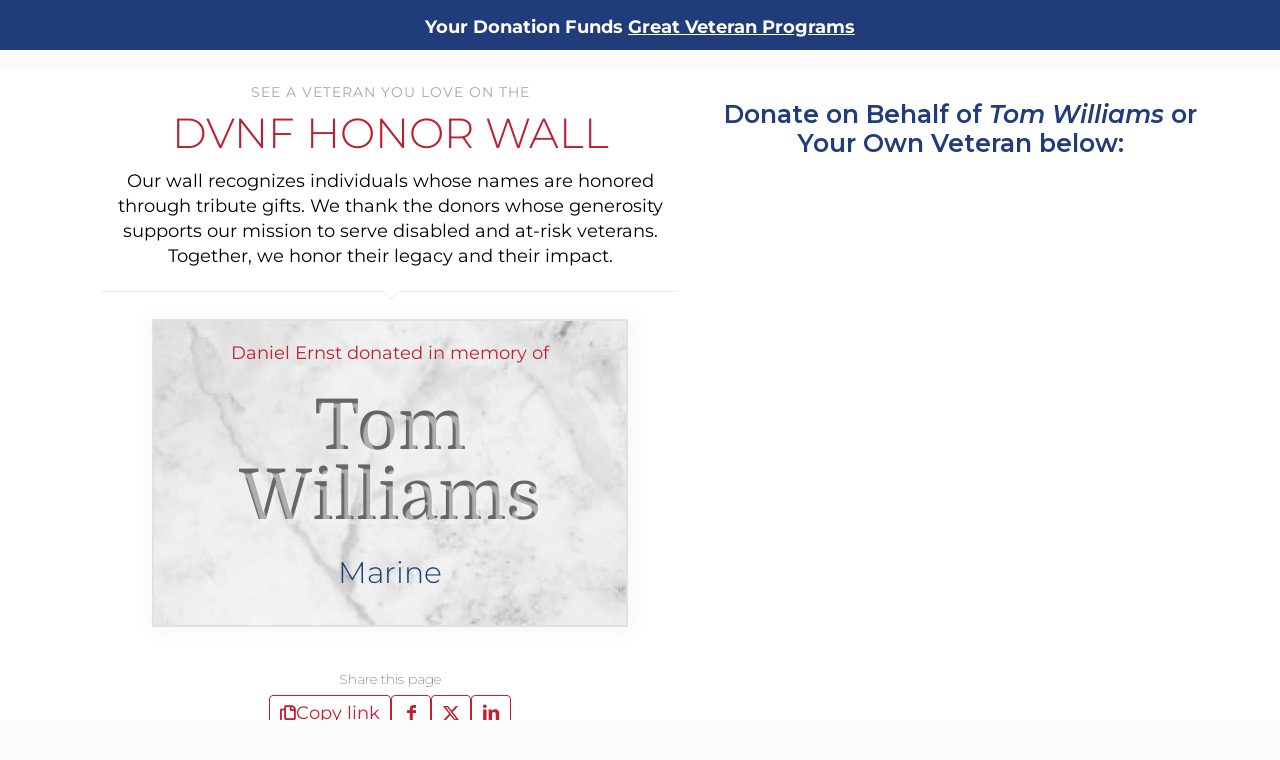

--- FILE ---
content_type: text/css
request_url: https://www.dvnf.org/wp-content/uploads/betheme/css/post-25265.css
body_size: -425
content:
.mcb-section .mcb-wrap .mcb-item-pdqcroj8{text-align:center;}.mcb-section .mcb-wrap .mcb-item-pdqcroj8 .button{padding-top:5px;padding-right:15px;padding-bottom:5px;padding-left:15px;color:#ffffff;background-color:#BB2030;}

--- FILE ---
content_type: text/css
request_url: https://www.dvnf.org/wp-content/uploads/betheme/css/post-25266.css
body_size: -198
content:
.mcb-section .mcb-wrap .mcb-item-yu9cgs39 .column_attr{text-align:center;color:#CCCCCC;}.mcb-section .mcb-wrap-59bc6b241{align-self:center;}.mcb-section .mcb-wrap-59bc6b241 > .mcb-wrap-inner-59bc6b241{align-content:center;align-items:center;}section.mcb-section-009786491 .mcb-background-overlay{background-image:url(https://www.dvnf.org/wp-content/uploads/2019/04/black-bg-85.jpg);background-repeat:no-repeat;background-size:cover;}

--- FILE ---
content_type: text/javascript
request_url: https://static.fundraiseup.com/embed-data/elements-global/ARBZVSRK.js
body_size: 6950
content:
FUN.elements.addGlobalElementsContent([{"name":"Prayer Popup","type":"lightbox","key":"XDHLEPHF","config":{"show":true,"openWidget":"FUNTSFMCTCC","designation":null,"benefit":null,"allowToModifyDesignation":true,"frequency":null,"defaultAmount":null,"defaultAmountBehavior":"checkout","allowToModifyAmount":true,"showLightboxImage":true,"lightboxImage":{"name":"grayscale-shot-young-soldier-praying-while-holding-bible.jpg","uuid":"4795faf0-8089-4ba4-967a-9b6448c65609","mimeType":"image/jpeg","width":6048,"height":4024,"size":10699293,"alts":[{"lang":"en","text":"A soldier in military uniform holding a closed book close to his face, with eyes closed in reflection or prayer. The image is in black and white, emphasizing a solemn mood."},{"lang":"ar","text":"جندي يرتدي الزي العسكري يمسك بكتاب مغلق بالقرب من وجهه، وعيونه مغلقة في تأمل أو صلاة. الصورة بالأبيض والأسود، مما يزيد من حزنها."},{"lang":"zh","text":"一名穿着军装的士兵将一本闭合的书紧贴脸部，闭上双眼沉思或祷告。黑白图像强调严肃的氛围。"},{"lang":"da","text":"En soldat i militæruniform holder en lukket bog tæt på ansigtet, med lukkede øjne i eftertænksomhed eller bøn. Billedet er i sort-hvid, hvilket fremhæver en alvorlig stemning."},{"lang":"nl","text":"Een soldaat in militaire uniform houdt een gesloten boek dicht bij zijn gezicht, met gesloten ogen in reflectie of gebed. Het beeld is in zwart-wit, wat een plechtige sfeer benadrukt."},{"lang":"fi","text":"Sotilas sotilaspuvussa pitää kiinni suljetusta kirjasta kasvojaan vasten, silmät kiinni mietiskellen tai rukoillen. Kuvassa käytetään mustavalkoista, mikä korostaa vakavaa tunnelmaa."},{"lang":"fr","text":"Un soldat en uniforme militaire tenant un livre fermé près de son visage, les yeux fermés dans la réflexion ou la prière. L'image est en noir et blanc, soulignant une ambiance solennelle."},{"lang":"de","text":"Ein Soldat in Militäruniform hält ein geschlossenes Buch nah an seinem Gesicht, mit geschlossenen Augen in Reflexion oder Gebet. Das Bild ist schwarz-weiß und betont die ernste Stimmung."},{"lang":"hu","text":"Egy katona katonai egyenruhában zárt könyvet tart a füléhez, szemét behunyva, töprengve vagy imádkozva. A kép fekete-fehér, amely hangsúlyozza a komor hangulatot."},{"lang":"it","text":"Un soldato in uniforme militare tiene un libro chiuso vicino al viso, con gli occhi chiusi in riflessione o preghiera. L'immagine è in bianco e nero, enfatizzando un'atmosfera solenne."},{"lang":"ja","text":"軍服を着た兵士が顔の近くに閉じた本を持ち、目を閉じて反省または祈りを捧げています。画像は白黒で、厳粛な雰囲気を強調しています。"},{"lang":"ko","text":"군복을 입은 군인이 닫힌 책을 얼굴 가까이에 들고 눈을 감고 숙고하거나 기도하고 있습니다. 이미지는 흑백으로 solemn한 분위기를 강조합니다."},{"lang":"no","text":"En soldat i militæruniform holder en lukket bok tett mot ansiktet, med lukkede øyne i refleksjon eller bønn. Bildet er i svart-hvitt, noe som fremhever en alvorlig stemning."},{"lang":"pl","text":"Żołnierz w mundurze wojskowym trzyma zamkniętą książkę blisko twarzy, z zamkniętymi oczami zamyślony lub modlący się. Obraz jest czarno-biały, co podkreśla poważny nastrój."},{"lang":"pt","text":"Um soldado em uniforme militar segurando um livro fechado perto do rosto, com os olhos fechados em reflexão ou oração. A imagem é em preto e branco, enfatizando uma atmosfera solene."},{"lang":"ru","text":"Солдат в военной форме держит закрытую книгу близко к лицу, с закрытыми глазами в раздумье или молитве. Изображение в черно-белом цвете подчеркивает серьезное настроение."},{"lang":"es","text":"Un soldado en uniforme militar sosteniendo un libro cerrado cerca de su cara, con los ojos cerrados en reflexión o oración. La imagen es en blanco y negro, enfatizando un ambiente solemne."},{"lang":"sv","text":"En soldat i militäruniform håller en stängd bok nära ansiktet, med stängda ögon i reflektion eller bön. Bilden är i svartvitt och betonar en allvarlig stämning."}],"hash":"f0161c72e3ee9a19"},"lightboxTextColor":"#212830","lightboxBackgroundColor":"#FFFFFF","lightboxBorderColor":"#FFFFFF","lightboxBorderSize":0,"lightboxBorderRadius":4,"lightboxShadow":true,"buttonLabelColor":"#FFFFFF","buttonColor":"#3371E6","buttonBorderSize":0,"buttonBorderRadius":4,"buttonBorderColor":"#FFFFFF","buttonShadow":false,"deviceRestriction":"all","urlAllow":["https://www.dvnf.org/dev-test/"],"urlBlock":[],"customFields":[],"localization":{"defaultLocale":"en-US","fields":[{"lang":"en","lightboxTitle":"Pray & Donate Today","lightboxContent":"For every prayer and donation we pack your prayer on a card that is given directly to a veteran during our health and comfort giveaways.","buttonLabel":"Donate"}],"supportedLanguages":["en"]},"displayStartDate":null,"displayEndDate":null},"data":{"live":{"checkoutTypes":{"checkoutModal":true,"campaignPage":false},"donorPortalUrl":"https://giving.dvnf.org","aiFrequenciesEnabled":false,"hasBenefits":false,"displayStartDate":null,"displayEndDate":null,"defaultGoal":null,"benefit":null},"test":{"checkoutTypes":{"checkoutModal":true,"campaignPage":false},"donorPortalUrl":"https://giving.dvnf.org","aiFrequenciesEnabled":false,"hasBenefits":false,"displayStartDate":null,"displayEndDate":null,"defaultGoal":null,"benefit":null}}},{"name":"Social Proof ROS","type":"socialProof","key":"XSPTAMAY","config":{"show":true,"showEmoji":true,"showLocation":true,"showDonorNameMode":"shortedFullName","showDonationsMode":"all","sourceWidgets":[],"simulateDonations":false,"openWidget":"","accentTextColor":"#3371E6","textColor":"#212830","backgroundColor":"#FFFFFF","panelBorderRadius":6,"panelBorderSize":0,"panelBorderColor":"#FFFFFF","shadow":true,"buttonLabelColor":"#FFFFFF","buttonColor":"#3371E6","buttonBorderColor":"#3371E6","buttonBorderSize":1,"buttonBorderRadius":18,"urlAllow":["https://www.dvnf.org/dev-test/"],"urlBlock":[],"localization":{"defaultLocale":"en-US","fields":[{"lang":"en","buttonLabel":"Donate"}],"supportedLanguages":["en"]}},"data":{"live":{"charges":[{"statusDates":{"pending":"2026-01-18T21:12:46.703Z"},"checkoutTypes":{"checkoutModal":true,"campaignPage":false,"giftCatalog":false},"widgetKey":"FUNDUZDJSAL","chargeKey":"DXVHAXWD","donation":{"currency":"USD","amount":2500},"designation":{"key":"EJD5NA8R","show":false,"localization":{"defaultLocale":"en-US","fields":[{"lang":"en","name":"General designation"},{"lang":"fr","name":"Affectation générale"},{"lang":"es","name":"Designación general"},{"lang":"nl","name":"Algemeen doel"},{"lang":"no","name":"Felles formål"},{"lang":"de","name":"Allgemeiner Zweck"},{"lang":"fi","name":"Yleiskohde"},{"lang":"ar","name":"التخصيص العام"},{"lang":"sv","name":"Allmänt ändamål"},{"lang":"it","name":"Destinazione generale"},{"lang":"pt","name":"Destinação geral"},{"lang":"zh","name":"公共用途"},{"lang":"ja","name":"共通用途"},{"lang":"ko","name":"공용 용도"},{"lang":"hu","name":"Általános cél"},{"lang":"da","name":"Fælles formål"},{"lang":"ru","name":"Общая поддержка"},{"lang":"pl","name":"Cel ogólny"}]}},"userName":"Tom C.","location":{"city":"Long Neck","country":"United States","countryCode":"US"},"experimentId":null,"recurring":null,"subscription":null},{"statusDates":{"pending":"2026-01-18T20:23:36.059Z"},"checkoutTypes":{"checkoutModal":true,"campaignPage":false,"giftCatalog":false},"widgetKey":"FUNNMBGYRHB","chargeKey":"DTYUYVBX","donation":{"currency":"USD","amount":20000},"designation":{"key":"EJD5NA8R","show":false,"localization":{"defaultLocale":"en-US","fields":[{"lang":"en","name":"General designation"},{"lang":"fr","name":"Affectation générale"},{"lang":"es","name":"Designación general"},{"lang":"nl","name":"Algemeen doel"},{"lang":"no","name":"Felles formål"},{"lang":"de","name":"Allgemeiner Zweck"},{"lang":"fi","name":"Yleiskohde"},{"lang":"ar","name":"التخصيص العام"},{"lang":"sv","name":"Allmänt ändamål"},{"lang":"it","name":"Destinazione generale"},{"lang":"pt","name":"Destinação geral"},{"lang":"zh","name":"公共用途"},{"lang":"ja","name":"共通用途"},{"lang":"ko","name":"공용 용도"},{"lang":"hu","name":"Általános cél"},{"lang":"da","name":"Fælles formål"},{"lang":"ru","name":"Общая поддержка"},{"lang":"pl","name":"Cel ogólny"}]}},"userName":"Marlene K.","location":{"city":"Wichita","country":"United States","countryCode":"US"},"experimentId":null,"recurring":null,"subscription":null},{"statusDates":{"pending":"2026-01-18T19:36:00.569Z"},"checkoutTypes":{"checkoutModal":true,"campaignPage":false,"giftCatalog":false},"widgetKey":"FUNDUZDJSAL","chargeKey":"DZFZJNJZ","donation":{"currency":"USD","amount":2500},"designation":{"key":"EJD5NA8R","show":false,"localization":{"defaultLocale":"en-US","fields":[{"lang":"en","name":"General designation"},{"lang":"fr","name":"Affectation générale"},{"lang":"es","name":"Designación general"},{"lang":"nl","name":"Algemeen doel"},{"lang":"no","name":"Felles formål"},{"lang":"de","name":"Allgemeiner Zweck"},{"lang":"fi","name":"Yleiskohde"},{"lang":"ar","name":"التخصيص العام"},{"lang":"sv","name":"Allmänt ändamål"},{"lang":"it","name":"Destinazione generale"},{"lang":"pt","name":"Destinação geral"},{"lang":"zh","name":"公共用途"},{"lang":"ja","name":"共通用途"},{"lang":"ko","name":"공용 용도"},{"lang":"hu","name":"Általános cél"},{"lang":"da","name":"Fælles formål"},{"lang":"ru","name":"Общая поддержка"},{"lang":"pl","name":"Cel ogólny"}]}},"userName":"Patsy G.","location":{"city":"Madison","country":"United States","countryCode":"US"},"experimentId":null,"recurring":null,"subscription":null},{"statusDates":{"pending":"2026-01-18T17:56:04.511Z"},"checkoutTypes":{"checkoutModal":true,"campaignPage":false,"giftCatalog":false},"widgetKey":"FUNDUZDJSAL","chargeKey":"DGCAHDAX","donation":{"currency":"USD","amount":2000},"designation":{"key":"EJD5NA8R","show":false,"localization":{"defaultLocale":"en-US","fields":[{"lang":"en","name":"General designation"},{"lang":"fr","name":"Affectation générale"},{"lang":"es","name":"Designación general"},{"lang":"nl","name":"Algemeen doel"},{"lang":"no","name":"Felles formål"},{"lang":"de","name":"Allgemeiner Zweck"},{"lang":"fi","name":"Yleiskohde"},{"lang":"ar","name":"التخصيص العام"},{"lang":"sv","name":"Allmänt ändamål"},{"lang":"it","name":"Destinazione generale"},{"lang":"pt","name":"Destinação geral"},{"lang":"zh","name":"公共用途"},{"lang":"ja","name":"共通用途"},{"lang":"ko","name":"공용 용도"},{"lang":"hu","name":"Általános cél"},{"lang":"da","name":"Fælles formål"},{"lang":"ru","name":"Общая поддержка"},{"lang":"pl","name":"Cel ogólny"}]}},"userName":"ANGEL C.","location":{"city":"Port Saint Lucie","country":"United States","countryCode":"US"},"experimentId":null,"recurring":null,"subscription":null},{"statusDates":{"pending":"2026-01-18T17:49:48.897Z"},"checkoutTypes":{"checkoutModal":true,"campaignPage":false,"giftCatalog":false},"widgetKey":"FUNGGDNBJJR","chargeKey":"DVUWQZRF","donation":{"currency":"USD","amount":2000},"designation":{"key":"EJD5NA8R","show":false,"localization":{"defaultLocale":"en-US","fields":[{"lang":"en","name":"General designation"},{"lang":"fr","name":"Affectation générale"},{"lang":"es","name":"Designación general"},{"lang":"nl","name":"Algemeen doel"},{"lang":"no","name":"Felles formål"},{"lang":"de","name":"Allgemeiner Zweck"},{"lang":"fi","name":"Yleiskohde"},{"lang":"ar","name":"التخصيص العام"},{"lang":"sv","name":"Allmänt ändamål"},{"lang":"it","name":"Destinazione generale"},{"lang":"pt","name":"Destinação geral"},{"lang":"zh","name":"公共用途"},{"lang":"ja","name":"共通用途"},{"lang":"ko","name":"공용 용도"},{"lang":"hu","name":"Általános cél"},{"lang":"da","name":"Fælles formål"},{"lang":"ru","name":"Общая поддержка"},{"lang":"pl","name":"Cel ogólny"}]}},"userName":"Gerry O.","location":{"city":"Monrovia","country":"United States","countryCode":"US"},"experimentId":null,"recurring":null,"subscription":null},{"statusDates":{"pending":"2026-01-18T17:17:01.205Z"},"checkoutTypes":{"checkoutModal":true,"campaignPage":false,"giftCatalog":false},"widgetKey":"FUNQBQFUBBM","chargeKey":"DQTKNBZQ","donation":{"currency":"USD","amount":2000},"designation":{"key":"EJD5NA8R","show":false,"localization":{"defaultLocale":"en-US","fields":[{"lang":"en","name":"General designation"},{"lang":"fr","name":"Affectation générale"},{"lang":"es","name":"Designación general"},{"lang":"nl","name":"Algemeen doel"},{"lang":"no","name":"Felles formål"},{"lang":"de","name":"Allgemeiner Zweck"},{"lang":"fi","name":"Yleiskohde"},{"lang":"ar","name":"التخصيص العام"},{"lang":"sv","name":"Allmänt ändamål"},{"lang":"it","name":"Destinazione generale"},{"lang":"pt","name":"Destinação geral"},{"lang":"zh","name":"公共用途"},{"lang":"ja","name":"共通用途"},{"lang":"ko","name":"공용 용도"},{"lang":"hu","name":"Általános cél"},{"lang":"da","name":"Fælles formål"},{"lang":"ru","name":"Общая поддержка"},{"lang":"pl","name":"Cel ogólny"}]}},"userName":"Orvil A.","location":{"city":"Alvarado","country":"United States","countryCode":"US"},"experimentId":null,"recurring":null,"subscription":{"period":"monthly"}},{"statusDates":{"pending":"2026-01-18T16:54:00.543Z"},"checkoutTypes":{"checkoutModal":true,"campaignPage":false,"giftCatalog":false},"widgetKey":"FUNVHFKTMVX","chargeKey":"DCEJHSYE","donation":{"currency":"USD","amount":3000},"designation":{"key":"EJD5NA8R","show":false,"localization":{"defaultLocale":"en-US","fields":[{"lang":"en","name":"General designation"},{"lang":"fr","name":"Affectation générale"},{"lang":"es","name":"Designación general"},{"lang":"nl","name":"Algemeen doel"},{"lang":"no","name":"Felles formål"},{"lang":"de","name":"Allgemeiner Zweck"},{"lang":"fi","name":"Yleiskohde"},{"lang":"ar","name":"التخصيص العام"},{"lang":"sv","name":"Allmänt ändamål"},{"lang":"it","name":"Destinazione generale"},{"lang":"pt","name":"Destinação geral"},{"lang":"zh","name":"公共用途"},{"lang":"ja","name":"共通用途"},{"lang":"ko","name":"공용 용도"},{"lang":"hu","name":"Általános cél"},{"lang":"da","name":"Fælles formål"},{"lang":"ru","name":"Общая поддержка"},{"lang":"pl","name":"Cel ogólny"}]}},"userName":"EVERETT S.","location":{"city":"Nashville","country":"United States","countryCode":"US"},"experimentId":null,"recurring":null,"subscription":{"period":"monthly"}},{"statusDates":{"pending":"2026-01-18T14:54:45.823Z"},"checkoutTypes":{"checkoutModal":true,"campaignPage":false,"giftCatalog":false},"widgetKey":"FUNNMBGYRHB","chargeKey":"DVLREXJD","donation":{"currency":"USD","amount":2000},"designation":{"key":"EJD5NA8R","show":false,"localization":{"defaultLocale":"en-US","fields":[{"lang":"en","name":"General designation"},{"lang":"fr","name":"Affectation générale"},{"lang":"es","name":"Designación general"},{"lang":"nl","name":"Algemeen doel"},{"lang":"no","name":"Felles formål"},{"lang":"de","name":"Allgemeiner Zweck"},{"lang":"fi","name":"Yleiskohde"},{"lang":"ar","name":"التخصيص العام"},{"lang":"sv","name":"Allmänt ändamål"},{"lang":"it","name":"Destinazione generale"},{"lang":"pt","name":"Destinação geral"},{"lang":"zh","name":"公共用途"},{"lang":"ja","name":"共通用途"},{"lang":"ko","name":"공용 용도"},{"lang":"hu","name":"Általános cél"},{"lang":"da","name":"Fælles formål"},{"lang":"ru","name":"Общая поддержка"},{"lang":"pl","name":"Cel ogólny"}]}},"userName":"Hernan R.","location":{"city":"Los Angeles","country":"United States","countryCode":"US"},"experimentId":null,"recurring":null,"subscription":null},{"statusDates":{"pending":"2026-01-18T03:25:11.522Z"},"checkoutTypes":{"checkoutModal":true,"campaignPage":false,"giftCatalog":false},"widgetKey":"FUNGGDNBJJR","chargeKey":"DHKGBJSY","donation":{"currency":"USD","amount":2000},"designation":{"key":"EJD5NA8R","show":false,"localization":{"defaultLocale":"en-US","fields":[{"lang":"en","name":"General designation"},{"lang":"fr","name":"Affectation générale"},{"lang":"es","name":"Designación general"},{"lang":"nl","name":"Algemeen doel"},{"lang":"no","name":"Felles formål"},{"lang":"de","name":"Allgemeiner Zweck"},{"lang":"fi","name":"Yleiskohde"},{"lang":"ar","name":"التخصيص العام"},{"lang":"sv","name":"Allmänt ändamål"},{"lang":"it","name":"Destinazione generale"},{"lang":"pt","name":"Destinação geral"},{"lang":"zh","name":"公共用途"},{"lang":"ja","name":"共通用途"},{"lang":"ko","name":"공용 용도"},{"lang":"hu","name":"Általános cél"},{"lang":"da","name":"Fælles formål"},{"lang":"ru","name":"Общая поддержка"},{"lang":"pl","name":"Cel ogólny"}]}},"userName":"Jane M.","location":{"city":"Deer Park","country":"United States","countryCode":"US"},"experimentId":null,"recurring":null,"subscription":null},{"statusDates":{"pending":"2026-01-18T01:28:58.578Z"},"checkoutTypes":{"checkoutModal":true,"campaignPage":false,"giftCatalog":false},"widgetKey":"FUNDUZDJSAL","chargeKey":"DHRRVRFS","donation":{"currency":"USD","amount":2500},"designation":{"key":"EJD5NA8R","show":false,"localization":{"defaultLocale":"en-US","fields":[{"lang":"en","name":"General designation"},{"lang":"fr","name":"Affectation générale"},{"lang":"es","name":"Designación general"},{"lang":"nl","name":"Algemeen doel"},{"lang":"no","name":"Felles formål"},{"lang":"de","name":"Allgemeiner Zweck"},{"lang":"fi","name":"Yleiskohde"},{"lang":"ar","name":"التخصيص العام"},{"lang":"sv","name":"Allmänt ändamål"},{"lang":"it","name":"Destinazione generale"},{"lang":"pt","name":"Destinação geral"},{"lang":"zh","name":"公共用途"},{"lang":"ja","name":"共通用途"},{"lang":"ko","name":"공용 용도"},{"lang":"hu","name":"Általános cél"},{"lang":"da","name":"Fælles formål"},{"lang":"ru","name":"Общая поддержка"},{"lang":"pl","name":"Cel ogólny"}]}},"userName":"Bobbie L.","location":{"city":"Austin","country":"United States","countryCode":"US"},"experimentId":null,"recurring":null,"subscription":null},{"statusDates":{"pending":"2026-01-18T00:41:21.147Z"},"checkoutTypes":{"checkoutModal":true,"campaignPage":false,"giftCatalog":false},"widgetKey":"FUNVHFKTMVX","chargeKey":"DQNEMNKK","donation":{"currency":"USD","amount":2000},"designation":{"key":"EJD5NA8R","show":false,"localization":{"defaultLocale":"en-US","fields":[{"lang":"en","name":"General designation"},{"lang":"fr","name":"Affectation générale"},{"lang":"es","name":"Designación general"},{"lang":"nl","name":"Algemeen doel"},{"lang":"no","name":"Felles formål"},{"lang":"de","name":"Allgemeiner Zweck"},{"lang":"fi","name":"Yleiskohde"},{"lang":"ar","name":"التخصيص العام"},{"lang":"sv","name":"Allmänt ändamål"},{"lang":"it","name":"Destinazione generale"},{"lang":"pt","name":"Destinação geral"},{"lang":"zh","name":"公共用途"},{"lang":"ja","name":"共通用途"},{"lang":"ko","name":"공용 용도"},{"lang":"hu","name":"Általános cél"},{"lang":"da","name":"Fælles formål"},{"lang":"ru","name":"Общая поддержка"},{"lang":"pl","name":"Cel ogólny"}]}},"userName":"CIRIACUS L.","location":{"city":"Vista","country":"United States","countryCode":"US"},"experimentId":null,"recurring":null,"subscription":null},{"statusDates":{"pending":"2026-01-17T21:35:00.858Z"},"checkoutTypes":{"checkoutModal":true,"campaignPage":false,"giftCatalog":false},"widgetKey":"FUNVHFKTMVX","chargeKey":"DRQMKLSH","donation":{"currency":"USD","amount":1500},"designation":{"key":"EJD5NA8R","show":false,"localization":{"defaultLocale":"en-US","fields":[{"lang":"en","name":"General designation"},{"lang":"fr","name":"Affectation générale"},{"lang":"es","name":"Designación general"},{"lang":"nl","name":"Algemeen doel"},{"lang":"no","name":"Felles formål"},{"lang":"de","name":"Allgemeiner Zweck"},{"lang":"fi","name":"Yleiskohde"},{"lang":"ar","name":"التخصيص العام"},{"lang":"sv","name":"Allmänt ändamål"},{"lang":"it","name":"Destinazione generale"},{"lang":"pt","name":"Destinação geral"},{"lang":"zh","name":"公共用途"},{"lang":"ja","name":"共通用途"},{"lang":"ko","name":"공용 용도"},{"lang":"hu","name":"Általános cél"},{"lang":"da","name":"Fælles formål"},{"lang":"ru","name":"Общая поддержка"},{"lang":"pl","name":"Cel ogólny"}]}},"userName":"Carol B.","location":{"city":"Philadelphia","country":"United States","countryCode":"US"},"experimentId":null,"recurring":null,"subscription":null},{"statusDates":{"pending":"2026-01-17T20:28:58.317Z"},"checkoutTypes":{"checkoutModal":true,"campaignPage":false,"giftCatalog":false},"widgetKey":"FUNVHFKTMVX","chargeKey":"DDFAJQUK","donation":{"currency":"USD","amount":2000},"designation":{"key":"EJD5NA8R","show":false,"localization":{"defaultLocale":"en-US","fields":[{"lang":"en","name":"General designation"},{"lang":"fr","name":"Affectation générale"},{"lang":"es","name":"Designación general"},{"lang":"nl","name":"Algemeen doel"},{"lang":"no","name":"Felles formål"},{"lang":"de","name":"Allgemeiner Zweck"},{"lang":"fi","name":"Yleiskohde"},{"lang":"ar","name":"التخصيص العام"},{"lang":"sv","name":"Allmänt ändamål"},{"lang":"it","name":"Destinazione generale"},{"lang":"pt","name":"Destinação geral"},{"lang":"zh","name":"公共用途"},{"lang":"ja","name":"共通用途"},{"lang":"ko","name":"공용 용도"},{"lang":"hu","name":"Általános cél"},{"lang":"da","name":"Fælles formål"},{"lang":"ru","name":"Общая поддержка"},{"lang":"pl","name":"Cel ogólny"}]}},"userName":"Chasity M.","location":{"city":"Fayetteville","country":"United States","countryCode":"US"},"experimentId":null,"recurring":null,"subscription":null},{"statusDates":{"pending":"2026-01-17T20:22:00.486Z"},"checkoutTypes":{"checkoutModal":true,"campaignPage":false,"giftCatalog":false},"widgetKey":"FUNTZSXVEWM","chargeKey":"DSDUFFSF","donation":{"currency":"USD","amount":1000},"designation":{"key":"EJD5NA8R","show":false,"localization":{"defaultLocale":"en-US","fields":[{"lang":"en","name":"General designation"},{"lang":"fr","name":"Affectation générale"},{"lang":"es","name":"Designación general"},{"lang":"nl","name":"Algemeen doel"},{"lang":"no","name":"Felles formål"},{"lang":"de","name":"Allgemeiner Zweck"},{"lang":"fi","name":"Yleiskohde"},{"lang":"ar","name":"التخصيص العام"},{"lang":"sv","name":"Allmänt ändamål"},{"lang":"it","name":"Destinazione generale"},{"lang":"pt","name":"Destinação geral"},{"lang":"zh","name":"公共用途"},{"lang":"ja","name":"共通用途"},{"lang":"ko","name":"공용 용도"},{"lang":"hu","name":"Általános cél"},{"lang":"da","name":"Fælles formål"},{"lang":"ru","name":"Общая поддержка"},{"lang":"pl","name":"Cel ogólny"}]}},"userName":"Charles L G.","location":{"city":"Louisburg","country":"United States","countryCode":"US"},"experimentId":null,"recurring":null,"subscription":{"period":"monthly"}},{"statusDates":{"pending":"2026-01-17T20:16:56.893Z"},"checkoutTypes":{"checkoutModal":true,"campaignPage":false,"giftCatalog":false},"widgetKey":"FUNTSFMCTCC","chargeKey":"DGXWNMBY","donation":{"currency":"USD","amount":2000},"designation":{"key":"EJD5NA8R","show":false,"localization":{"defaultLocale":"en-US","fields":[{"lang":"en","name":"General designation"},{"lang":"fr","name":"Affectation générale"},{"lang":"es","name":"Designación general"},{"lang":"nl","name":"Algemeen doel"},{"lang":"no","name":"Felles formål"},{"lang":"de","name":"Allgemeiner Zweck"},{"lang":"fi","name":"Yleiskohde"},{"lang":"ar","name":"التخصيص العام"},{"lang":"sv","name":"Allmänt ändamål"},{"lang":"it","name":"Destinazione generale"},{"lang":"pt","name":"Destinação geral"},{"lang":"zh","name":"公共用途"},{"lang":"ja","name":"共通用途"},{"lang":"ko","name":"공용 용도"},{"lang":"hu","name":"Általános cél"},{"lang":"da","name":"Fælles formål"},{"lang":"ru","name":"Общая поддержка"},{"lang":"pl","name":"Cel ogólny"}]}},"userName":"Ron & Rita O.","location":{"city":"Livingston","country":"United States","countryCode":"US"},"experimentId":null,"recurring":null,"subscription":null},{"statusDates":{"pending":"2026-01-17T19:10:00.408Z"},"checkoutTypes":{"checkoutModal":true,"campaignPage":false,"giftCatalog":false},"widgetKey":"FUNVHFKTMVX","chargeKey":"DRFFGLBY","donation":{"currency":"USD","amount":1500},"designation":{"key":"EJD5NA8R","show":false,"localization":{"defaultLocale":"en-US","fields":[{"lang":"en","name":"General designation"},{"lang":"fr","name":"Affectation générale"},{"lang":"es","name":"Designación general"},{"lang":"nl","name":"Algemeen doel"},{"lang":"no","name":"Felles formål"},{"lang":"de","name":"Allgemeiner Zweck"},{"lang":"fi","name":"Yleiskohde"},{"lang":"ar","name":"التخصيص العام"},{"lang":"sv","name":"Allmänt ändamål"},{"lang":"it","name":"Destinazione generale"},{"lang":"pt","name":"Destinação geral"},{"lang":"zh","name":"公共用途"},{"lang":"ja","name":"共通用途"},{"lang":"ko","name":"공용 용도"},{"lang":"hu","name":"Általános cél"},{"lang":"da","name":"Fælles formål"},{"lang":"ru","name":"Общая поддержка"},{"lang":"pl","name":"Cel ogólny"}]}},"userName":"Helen G.","location":{"city":"Monroe","country":"United States","countryCode":"US"},"experimentId":null,"recurring":null,"subscription":{"period":"monthly"}},{"statusDates":{"pending":"2026-01-17T18:49:00.804Z"},"checkoutTypes":{"checkoutModal":true,"campaignPage":false,"giftCatalog":false},"widgetKey":"FUNQBQFUBBM","chargeKey":"DHHJLDYW","donation":{"currency":"USD","amount":1000},"designation":{"key":"EJD5NA8R","show":false,"localization":{"defaultLocale":"en-US","fields":[{"lang":"en","name":"General designation"},{"lang":"fr","name":"Affectation générale"},{"lang":"es","name":"Designación general"},{"lang":"nl","name":"Algemeen doel"},{"lang":"no","name":"Felles formål"},{"lang":"de","name":"Allgemeiner Zweck"},{"lang":"fi","name":"Yleiskohde"},{"lang":"ar","name":"التخصيص العام"},{"lang":"sv","name":"Allmänt ändamål"},{"lang":"it","name":"Destinazione generale"},{"lang":"pt","name":"Destinação geral"},{"lang":"zh","name":"公共用途"},{"lang":"ja","name":"共通用途"},{"lang":"ko","name":"공용 용도"},{"lang":"hu","name":"Általános cél"},{"lang":"da","name":"Fælles formål"},{"lang":"ru","name":"Общая поддержка"},{"lang":"pl","name":"Cel ogólny"}]}},"userName":"Michael F.","location":{"city":"Fayetteville","country":"United States","countryCode":"US"},"experimentId":null,"recurring":null,"subscription":{"period":"monthly"}},{"statusDates":{"pending":"2026-01-17T18:41:48.029Z"},"checkoutTypes":{"checkoutModal":true,"campaignPage":false,"giftCatalog":false},"widgetKey":"FUNNMBGYRHB","chargeKey":"DFQGSHXS","donation":{"currency":"USD","amount":4000},"designation":{"key":"EJD5NA8R","show":false,"localization":{"defaultLocale":"en-US","fields":[{"lang":"en","name":"General designation"},{"lang":"fr","name":"Affectation générale"},{"lang":"es","name":"Designación general"},{"lang":"nl","name":"Algemeen doel"},{"lang":"no","name":"Felles formål"},{"lang":"de","name":"Allgemeiner Zweck"},{"lang":"fi","name":"Yleiskohde"},{"lang":"ar","name":"التخصيص العام"},{"lang":"sv","name":"Allmänt ändamål"},{"lang":"it","name":"Destinazione generale"},{"lang":"pt","name":"Destinação geral"},{"lang":"zh","name":"公共用途"},{"lang":"ja","name":"共通用途"},{"lang":"ko","name":"공용 용도"},{"lang":"hu","name":"Általános cél"},{"lang":"da","name":"Fælles formål"},{"lang":"ru","name":"Общая поддержка"},{"lang":"pl","name":"Cel ogólny"}]}},"userName":"Lorna R.","location":{"city":"Goochland","country":"United States","countryCode":"US"},"experimentId":null,"recurring":null,"subscription":null},{"statusDates":{"pending":"2026-01-17T18:35:00.563Z"},"checkoutTypes":{"checkoutModal":true,"campaignPage":false,"giftCatalog":false},"widgetKey":"FUNQBQFUBBM","chargeKey":"DVRDACVM","donation":{"currency":"USD","amount":5000},"designation":{"key":"EJD5NA8R","show":false,"localization":{"defaultLocale":"en-US","fields":[{"lang":"en","name":"General designation"},{"lang":"fr","name":"Affectation générale"},{"lang":"es","name":"Designación general"},{"lang":"nl","name":"Algemeen doel"},{"lang":"no","name":"Felles formål"},{"lang":"de","name":"Allgemeiner Zweck"},{"lang":"fi","name":"Yleiskohde"},{"lang":"ar","name":"التخصيص العام"},{"lang":"sv","name":"Allmänt ändamål"},{"lang":"it","name":"Destinazione generale"},{"lang":"pt","name":"Destinação geral"},{"lang":"zh","name":"公共用途"},{"lang":"ja","name":"共通用途"},{"lang":"ko","name":"공용 용도"},{"lang":"hu","name":"Általános cél"},{"lang":"da","name":"Fælles formål"},{"lang":"ru","name":"Общая поддержка"},{"lang":"pl","name":"Cel ogólny"}]}},"userName":"Lori R.","location":{"city":"Philadelphia","country":"United States","countryCode":"US"},"experimentId":null,"recurring":null,"subscription":{"period":"monthly"}},{"statusDates":{"pending":"2026-01-17T17:38:01.541Z"},"checkoutTypes":{"checkoutModal":true,"campaignPage":false,"giftCatalog":false},"widgetKey":"FUNDUZDJSAL","chargeKey":"DYRLEEMW","donation":{"currency":"USD","amount":5000},"designation":{"key":"EJD5NA8R","show":false,"localization":{"defaultLocale":"en-US","fields":[{"lang":"en","name":"General designation"},{"lang":"fr","name":"Affectation générale"},{"lang":"es","name":"Designación general"},{"lang":"nl","name":"Algemeen doel"},{"lang":"no","name":"Felles formål"},{"lang":"de","name":"Allgemeiner Zweck"},{"lang":"fi","name":"Yleiskohde"},{"lang":"ar","name":"التخصيص العام"},{"lang":"sv","name":"Allmänt ändamål"},{"lang":"it","name":"Destinazione generale"},{"lang":"pt","name":"Destinação geral"},{"lang":"zh","name":"公共用途"},{"lang":"ja","name":"共通用途"},{"lang":"ko","name":"공용 용도"},{"lang":"hu","name":"Általános cél"},{"lang":"da","name":"Fælles formål"},{"lang":"ru","name":"Общая поддержка"},{"lang":"pl","name":"Cel ogólny"}]}},"userName":"Don B.","location":{"city":"Nampa","country":"United States","countryCode":"US"},"experimentId":null,"recurring":null,"subscription":null},{"statusDates":{"pending":"2026-01-17T16:06:00.970Z"},"checkoutTypes":{"checkoutModal":true,"campaignPage":false,"giftCatalog":false},"widgetKey":"FUNDUZDJSAL","chargeKey":"DBCQPYHT","donation":{"currency":"USD","amount":2000},"designation":{"key":"EJD5NA8R","show":false,"localization":{"defaultLocale":"en-US","fields":[{"lang":"en","name":"General designation"},{"lang":"fr","name":"Affectation générale"},{"lang":"es","name":"Designación general"},{"lang":"nl","name":"Algemeen doel"},{"lang":"no","name":"Felles formål"},{"lang":"de","name":"Allgemeiner Zweck"},{"lang":"fi","name":"Yleiskohde"},{"lang":"ar","name":"التخصيص العام"},{"lang":"sv","name":"Allmänt ändamål"},{"lang":"it","name":"Destinazione generale"},{"lang":"pt","name":"Destinação geral"},{"lang":"zh","name":"公共用途"},{"lang":"ja","name":"共通用途"},{"lang":"ko","name":"공용 용도"},{"lang":"hu","name":"Általános cél"},{"lang":"da","name":"Fælles formål"},{"lang":"ru","name":"Общая поддержка"},{"lang":"pl","name":"Cel ogólny"}]}},"userName":"Tim T.","location":{"city":"New York City","country":"United States","countryCode":"US"},"experimentId":null,"recurring":null,"subscription":null},{"statusDates":{"pending":"2026-01-17T15:29:34.500Z"},"checkoutTypes":{"checkoutModal":true,"campaignPage":false,"giftCatalog":false},"widgetKey":"FUNDUZDJSAL","chargeKey":"DQPQGJWH","donation":{"currency":"USD","amount":2500},"designation":{"key":"EJD5NA8R","show":false,"localization":{"defaultLocale":"en-US","fields":[{"lang":"en","name":"General designation"},{"lang":"fr","name":"Affectation générale"},{"lang":"es","name":"Designación general"},{"lang":"nl","name":"Algemeen doel"},{"lang":"no","name":"Felles formål"},{"lang":"de","name":"Allgemeiner Zweck"},{"lang":"fi","name":"Yleiskohde"},{"lang":"ar","name":"التخصيص العام"},{"lang":"sv","name":"Allmänt ändamål"},{"lang":"it","name":"Destinazione generale"},{"lang":"pt","name":"Destinação geral"},{"lang":"zh","name":"公共用途"},{"lang":"ja","name":"共通用途"},{"lang":"ko","name":"공용 용도"},{"lang":"hu","name":"Általános cél"},{"lang":"da","name":"Fælles formål"},{"lang":"ru","name":"Общая поддержка"},{"lang":"pl","name":"Cel ogólny"}]}},"userName":"ann w.","location":{"city":"Charlotte","country":"United States","countryCode":"US"},"experimentId":null,"recurring":null,"subscription":null},{"statusDates":{"pending":"2026-01-17T15:17:26.191Z"},"checkoutTypes":{"checkoutModal":true,"campaignPage":false,"giftCatalog":false},"widgetKey":"FUNNMBGYRHB","chargeKey":"DPGJRGXD","donation":{"currency":"USD","amount":2000},"designation":{"key":"EJD5NA8R","show":false,"localization":{"defaultLocale":"en-US","fields":[{"lang":"en","name":"General designation"},{"lang":"fr","name":"Affectation générale"},{"lang":"es","name":"Designación general"},{"lang":"nl","name":"Algemeen doel"},{"lang":"no","name":"Felles formål"},{"lang":"de","name":"Allgemeiner Zweck"},{"lang":"fi","name":"Yleiskohde"},{"lang":"ar","name":"التخصيص العام"},{"lang":"sv","name":"Allmänt ändamål"},{"lang":"it","name":"Destinazione generale"},{"lang":"pt","name":"Destinação geral"},{"lang":"zh","name":"公共用途"},{"lang":"ja","name":"共通用途"},{"lang":"ko","name":"공용 용도"},{"lang":"hu","name":"Általános cél"},{"lang":"da","name":"Fælles formål"},{"lang":"ru","name":"Общая поддержка"},{"lang":"pl","name":"Cel ogólny"}]}},"userName":"LAYNE D.","location":{"city":"Pembroke Pines","country":"United States","countryCode":"US"},"experimentId":null,"recurring":null,"subscription":null},{"statusDates":{"pending":"2026-01-17T15:13:00.535Z"},"checkoutTypes":{"checkoutModal":true,"campaignPage":false,"giftCatalog":false},"widgetKey":"FUNDUZDJSAL","chargeKey":"DELXMDUF","donation":{"currency":"USD","amount":2500},"designation":{"key":"EJD5NA8R","show":false,"localization":{"defaultLocale":"en-US","fields":[{"lang":"en","name":"General designation"},{"lang":"fr","name":"Affectation générale"},{"lang":"es","name":"Designación general"},{"lang":"nl","name":"Algemeen doel"},{"lang":"no","name":"Felles formål"},{"lang":"de","name":"Allgemeiner Zweck"},{"lang":"fi","name":"Yleiskohde"},{"lang":"ar","name":"التخصيص العام"},{"lang":"sv","name":"Allmänt ändamål"},{"lang":"it","name":"Destinazione generale"},{"lang":"pt","name":"Destinação geral"},{"lang":"zh","name":"公共用途"},{"lang":"ja","name":"共通用途"},{"lang":"ko","name":"공용 용도"},{"lang":"hu","name":"Általános cél"},{"lang":"da","name":"Fælles formål"},{"lang":"ru","name":"Общая поддержка"},{"lang":"pl","name":"Cel ogólny"}]}},"userName":"salvatore p.","location":{"city":"Jackson","country":"United States","countryCode":"US"},"experimentId":null,"recurring":null,"subscription":null},{"statusDates":{"pending":"2026-01-17T10:35:24.043Z"},"checkoutTypes":{"checkoutModal":true,"campaignPage":false,"giftCatalog":false},"widgetKey":"FUNNMBGYRHB","chargeKey":"DZMFDLDH","donation":{"currency":"USD","amount":4000},"designation":{"key":"EJD5NA8R","show":false,"localization":{"defaultLocale":"en-US","fields":[{"lang":"en","name":"General designation"},{"lang":"fr","name":"Affectation générale"},{"lang":"es","name":"Designación general"},{"lang":"nl","name":"Algemeen doel"},{"lang":"no","name":"Felles formål"},{"lang":"de","name":"Allgemeiner Zweck"},{"lang":"fi","name":"Yleiskohde"},{"lang":"ar","name":"التخصيص العام"},{"lang":"sv","name":"Allmänt ändamål"},{"lang":"it","name":"Destinazione generale"},{"lang":"pt","name":"Destinação geral"},{"lang":"zh","name":"公共用途"},{"lang":"ja","name":"共通用途"},{"lang":"ko","name":"공용 용도"},{"lang":"hu","name":"Általános cél"},{"lang":"da","name":"Fælles formål"},{"lang":"ru","name":"Общая поддержка"},{"lang":"pl","name":"Cel ogólny"}]}},"userName":"Bud M.","location":{"city":"Arbutus","country":"United States","countryCode":"US"},"experimentId":null,"recurring":null,"subscription":null},{"statusDates":{"pending":"2026-01-17T10:22:38.946Z"},"checkoutTypes":{"checkoutModal":true,"campaignPage":false,"giftCatalog":false},"widgetKey":"FUNNMBGYRHB","chargeKey":"DWJHWHMB","donation":{"currency":"USD","amount":3000},"designation":{"key":"EJD5NA8R","show":false,"localization":{"defaultLocale":"en-US","fields":[{"lang":"en","name":"General designation"},{"lang":"fr","name":"Affectation générale"},{"lang":"es","name":"Designación general"},{"lang":"nl","name":"Algemeen doel"},{"lang":"no","name":"Felles formål"},{"lang":"de","name":"Allgemeiner Zweck"},{"lang":"fi","name":"Yleiskohde"},{"lang":"ar","name":"التخصيص العام"},{"lang":"sv","name":"Allmänt ändamål"},{"lang":"it","name":"Destinazione generale"},{"lang":"pt","name":"Destinação geral"},{"lang":"zh","name":"公共用途"},{"lang":"ja","name":"共通用途"},{"lang":"ko","name":"공용 용도"},{"lang":"hu","name":"Általános cél"},{"lang":"da","name":"Fælles formål"},{"lang":"ru","name":"Общая поддержка"},{"lang":"pl","name":"Cel ogólny"}]}},"userName":"Dianne R.","location":{"city":"Washington","country":"United States","countryCode":"US"},"experimentId":null,"recurring":null,"subscription":null},{"statusDates":{"pending":"2026-01-17T01:57:28.206Z"},"checkoutTypes":{"checkoutModal":true,"campaignPage":false,"giftCatalog":false},"widgetKey":"FUNDUZDJSAL","chargeKey":"DPHCSXGE","donation":{"currency":"USD","amount":5000},"designation":{"key":"EJD5NA8R","show":false,"localization":{"defaultLocale":"en-US","fields":[{"lang":"en","name":"General designation"},{"lang":"fr","name":"Affectation générale"},{"lang":"es","name":"Designación general"},{"lang":"nl","name":"Algemeen doel"},{"lang":"no","name":"Felles formål"},{"lang":"de","name":"Allgemeiner Zweck"},{"lang":"fi","name":"Yleiskohde"},{"lang":"ar","name":"التخصيص العام"},{"lang":"sv","name":"Allmänt ändamål"},{"lang":"it","name":"Destinazione generale"},{"lang":"pt","name":"Destinação geral"},{"lang":"zh","name":"公共用途"},{"lang":"ja","name":"共通用途"},{"lang":"ko","name":"공용 용도"},{"lang":"hu","name":"Általános cél"},{"lang":"da","name":"Fælles formål"},{"lang":"ru","name":"Общая поддержка"},{"lang":"pl","name":"Cel ogólny"}]}},"userName":"Michael F.","location":{"city":"Mooresville","country":"United States","countryCode":"US"},"experimentId":null,"recurring":null,"subscription":null},{"statusDates":{"pending":"2026-01-16T23:45:01.070Z"},"checkoutTypes":{"checkoutModal":true,"campaignPage":false,"giftCatalog":false},"widgetKey":"FUNTZSXVEWM","chargeKey":"DVVNKSHA","donation":{"currency":"USD","amount":5000},"designation":{"key":"EJD5NA8R","show":false,"localization":{"defaultLocale":"en-US","fields":[{"lang":"en","name":"General designation"},{"lang":"fr","name":"Affectation générale"},{"lang":"es","name":"Designación general"},{"lang":"nl","name":"Algemeen doel"},{"lang":"no","name":"Felles formål"},{"lang":"de","name":"Allgemeiner Zweck"},{"lang":"fi","name":"Yleiskohde"},{"lang":"ar","name":"التخصيص العام"},{"lang":"sv","name":"Allmänt ändamål"},{"lang":"it","name":"Destinazione generale"},{"lang":"pt","name":"Destinação geral"},{"lang":"zh","name":"公共用途"},{"lang":"ja","name":"共通用途"},{"lang":"ko","name":"공용 용도"},{"lang":"hu","name":"Általános cél"},{"lang":"da","name":"Fælles formål"},{"lang":"ru","name":"Общая поддержка"},{"lang":"pl","name":"Cel ogólny"}]}},"userName":"Disabled Veterans National Foundation","location":{"city":"Norfolk","country":"United States","countryCode":"US"},"experimentId":null,"recurring":null,"subscription":{"period":"monthly"}},{"statusDates":{"pending":"2026-01-16T23:31:37.891Z"},"checkoutTypes":{"checkoutModal":true,"campaignPage":false,"giftCatalog":false},"widgetKey":"FUNNMBGYRHB","chargeKey":"DUAHHKZH","donation":{"currency":"USD","amount":2000},"designation":{"key":"EJD5NA8R","show":false,"localization":{"defaultLocale":"en-US","fields":[{"lang":"en","name":"General designation"},{"lang":"fr","name":"Affectation générale"},{"lang":"es","name":"Designación general"},{"lang":"nl","name":"Algemeen doel"},{"lang":"no","name":"Felles formål"},{"lang":"de","name":"Allgemeiner Zweck"},{"lang":"fi","name":"Yleiskohde"},{"lang":"ar","name":"التخصيص العام"},{"lang":"sv","name":"Allmänt ändamål"},{"lang":"it","name":"Destinazione generale"},{"lang":"pt","name":"Destinação geral"},{"lang":"zh","name":"公共用途"},{"lang":"ja","name":"共通用途"},{"lang":"ko","name":"공용 용도"},{"lang":"hu","name":"Általános cél"},{"lang":"da","name":"Fælles formål"},{"lang":"ru","name":"Общая поддержка"},{"lang":"pl","name":"Cel ogólny"}]}},"userName":"Richard H.","location":{"city":"New City","country":"United States","countryCode":"US"},"experimentId":null,"recurring":null,"subscription":null},{"statusDates":{"pending":"2026-01-16T22:32:31.145Z"},"checkoutTypes":{"checkoutModal":true,"campaignPage":false,"giftCatalog":false},"widgetKey":"FUNNMBGYRHB","chargeKey":"DFAHYMNQ","donation":{"currency":"USD","amount":2000},"designation":{"key":"EJD5NA8R","show":false,"localization":{"defaultLocale":"en-US","fields":[{"lang":"en","name":"General designation"},{"lang":"fr","name":"Affectation générale"},{"lang":"es","name":"Designación general"},{"lang":"nl","name":"Algemeen doel"},{"lang":"no","name":"Felles formål"},{"lang":"de","name":"Allgemeiner Zweck"},{"lang":"fi","name":"Yleiskohde"},{"lang":"ar","name":"التخصيص العام"},{"lang":"sv","name":"Allmänt ändamål"},{"lang":"it","name":"Destinazione generale"},{"lang":"pt","name":"Destinação geral"},{"lang":"zh","name":"公共用途"},{"lang":"ja","name":"共通用途"},{"lang":"ko","name":"공용 용도"},{"lang":"hu","name":"Általános cél"},{"lang":"da","name":"Fælles formål"},{"lang":"ru","name":"Общая поддержка"},{"lang":"pl","name":"Cel ogólny"}]}},"userName":"Joseph H.","location":{"city":"Archbald","country":"United States","countryCode":"US"},"experimentId":null,"recurring":null,"subscription":null},{"statusDates":{"pending":"2026-01-16T21:39:07.874Z"},"checkoutTypes":{"checkoutModal":true,"campaignPage":false,"giftCatalog":false},"widgetKey":"FUNNMBGYRHB","chargeKey":"DJHKQYXT","donation":{"currency":"USD","amount":3000},"designation":{"key":"EJD5NA8R","show":false,"localization":{"defaultLocale":"en-US","fields":[{"lang":"en","name":"General designation"},{"lang":"fr","name":"Affectation générale"},{"lang":"es","name":"Designación general"},{"lang":"nl","name":"Algemeen doel"},{"lang":"no","name":"Felles formål"},{"lang":"de","name":"Allgemeiner Zweck"},{"lang":"fi","name":"Yleiskohde"},{"lang":"ar","name":"التخصيص العام"},{"lang":"sv","name":"Allmänt ändamål"},{"lang":"it","name":"Destinazione generale"},{"lang":"pt","name":"Destinação geral"},{"lang":"zh","name":"公共用途"},{"lang":"ja","name":"共通用途"},{"lang":"ko","name":"공용 용도"},{"lang":"hu","name":"Általános cél"},{"lang":"da","name":"Fælles formål"},{"lang":"ru","name":"Общая поддержка"},{"lang":"pl","name":"Cel ogólny"}]}},"userName":"Ronald F.","location":{"city":"Centereach","country":"United States","countryCode":"US"},"experimentId":null,"recurring":null,"subscription":null},{"statusDates":{"pending":"2026-01-16T21:36:45.371Z"},"checkoutTypes":{"checkoutModal":true,"campaignPage":false,"giftCatalog":false},"widgetKey":"FUNNMBGYRHB","chargeKey":"DDDDLWEM","donation":{"currency":"USD","amount":2000},"designation":{"key":"EJD5NA8R","show":false,"localization":{"defaultLocale":"en-US","fields":[{"lang":"en","name":"General designation"},{"lang":"fr","name":"Affectation générale"},{"lang":"es","name":"Designación general"},{"lang":"nl","name":"Algemeen doel"},{"lang":"no","name":"Felles formål"},{"lang":"de","name":"Allgemeiner Zweck"},{"lang":"fi","name":"Yleiskohde"},{"lang":"ar","name":"التخصيص العام"},{"lang":"sv","name":"Allmänt ändamål"},{"lang":"it","name":"Destinazione generale"},{"lang":"pt","name":"Destinação geral"},{"lang":"zh","name":"公共用途"},{"lang":"ja","name":"共通用途"},{"lang":"ko","name":"공용 용도"},{"lang":"hu","name":"Általános cél"},{"lang":"da","name":"Fælles formål"},{"lang":"ru","name":"Общая поддержка"},{"lang":"pl","name":"Cel ogólny"}]}},"userName":"Disabled Vwts","location":{"city":"Minneapolis","country":"United States","countryCode":"US"},"experimentId":null,"recurring":null,"subscription":null},{"statusDates":{"pending":"2026-01-16T21:27:20.215Z"},"checkoutTypes":{"checkoutModal":true,"campaignPage":false,"giftCatalog":false},"widgetKey":"FUNNMBGYRHB","chargeKey":"DAZEQWMM","donation":{"currency":"USD","amount":10000},"designation":{"key":"EJD5NA8R","show":false,"localization":{"defaultLocale":"en-US","fields":[{"lang":"en","name":"General designation"},{"lang":"fr","name":"Affectation générale"},{"lang":"es","name":"Designación general"},{"lang":"nl","name":"Algemeen doel"},{"lang":"no","name":"Felles formål"},{"lang":"de","name":"Allgemeiner Zweck"},{"lang":"fi","name":"Yleiskohde"},{"lang":"ar","name":"التخصيص العام"},{"lang":"sv","name":"Allmänt ändamål"},{"lang":"it","name":"Destinazione generale"},{"lang":"pt","name":"Destinação geral"},{"lang":"zh","name":"公共用途"},{"lang":"ja","name":"共通用途"},{"lang":"ko","name":"공용 용도"},{"lang":"hu","name":"Általános cél"},{"lang":"da","name":"Fælles formål"},{"lang":"ru","name":"Общая поддержка"},{"lang":"pl","name":"Cel ogólny"}]}},"userName":"Paul N.","location":{"city":"Atlanta","country":"United States","countryCode":"US"},"experimentId":null,"recurring":null,"subscription":null},{"statusDates":{"pending":"2026-01-16T21:27:00.877Z"},"checkoutTypes":{"checkoutModal":true,"campaignPage":false,"giftCatalog":false},"widgetKey":"FUNTZSXVEWM","chargeKey":"DVKAHCCP","donation":{"currency":"USD","amount":5000},"designation":{"key":"EJD5NA8R","show":false,"localization":{"defaultLocale":"en-US","fields":[{"lang":"en","name":"General designation"},{"lang":"fr","name":"Affectation générale"},{"lang":"es","name":"Designación general"},{"lang":"nl","name":"Algemeen doel"},{"lang":"no","name":"Felles formål"},{"lang":"de","name":"Allgemeiner Zweck"},{"lang":"fi","name":"Yleiskohde"},{"lang":"ar","name":"التخصيص العام"},{"lang":"sv","name":"Allmänt ändamål"},{"lang":"it","name":"Destinazione generale"},{"lang":"pt","name":"Destinação geral"},{"lang":"zh","name":"公共用途"},{"lang":"ja","name":"共通用途"},{"lang":"ko","name":"공용 용도"},{"lang":"hu","name":"Általános cél"},{"lang":"da","name":"Fælles formål"},{"lang":"ru","name":"Общая поддержка"},{"lang":"pl","name":"Cel ogólny"}]}},"userName":"Harvey J.","location":{"city":"Round Rock","country":"United States","countryCode":"US"},"experimentId":null,"recurring":null,"subscription":{"period":"monthly"}},{"statusDates":{"pending":"2026-01-16T21:16:14.067Z"},"checkoutTypes":{"checkoutModal":true,"campaignPage":false,"giftCatalog":false},"widgetKey":"FUNVHFKTMVX","chargeKey":"DWBNDAKM","donation":{"currency":"USD","amount":5000},"designation":{"key":"EJD5NA8R","show":false,"localization":{"defaultLocale":"en-US","fields":[{"lang":"en","name":"General designation"},{"lang":"fr","name":"Affectation générale"},{"lang":"es","name":"Designación general"},{"lang":"nl","name":"Algemeen doel"},{"lang":"no","name":"Felles formål"},{"lang":"de","name":"Allgemeiner Zweck"},{"lang":"fi","name":"Yleiskohde"},{"lang":"ar","name":"التخصيص العام"},{"lang":"sv","name":"Allmänt ändamål"},{"lang":"it","name":"Destinazione generale"},{"lang":"pt","name":"Destinação geral"},{"lang":"zh","name":"公共用途"},{"lang":"ja","name":"共通用途"},{"lang":"ko","name":"공용 용도"},{"lang":"hu","name":"Általános cél"},{"lang":"da","name":"Fælles formål"},{"lang":"ru","name":"Общая поддержка"},{"lang":"pl","name":"Cel ogólny"}]}},"userName":"Saturnino M.","location":{"city":"Oxnard","country":"United States","countryCode":"US"},"experimentId":null,"recurring":null,"subscription":null},{"statusDates":{"pending":"2026-01-16T20:41:15.651Z"},"checkoutTypes":{"checkoutModal":true,"campaignPage":false,"giftCatalog":false},"widgetKey":"FUNNMBGYRHB","chargeKey":"DNYGPKNL","donation":{"currency":"USD","amount":20000},"designation":{"key":"EJD5NA8R","show":false,"localization":{"defaultLocale":"en-US","fields":[{"lang":"en","name":"General designation"},{"lang":"fr","name":"Affectation générale"},{"lang":"es","name":"Designación general"},{"lang":"nl","name":"Algemeen doel"},{"lang":"no","name":"Felles formål"},{"lang":"de","name":"Allgemeiner Zweck"},{"lang":"fi","name":"Yleiskohde"},{"lang":"ar","name":"التخصيص العام"},{"lang":"sv","name":"Allmänt ändamål"},{"lang":"it","name":"Destinazione generale"},{"lang":"pt","name":"Destinação geral"},{"lang":"zh","name":"公共用途"},{"lang":"ja","name":"共通用途"},{"lang":"ko","name":"공용 용도"},{"lang":"hu","name":"Általános cél"},{"lang":"da","name":"Fælles formål"},{"lang":"ru","name":"Общая поддержка"},{"lang":"pl","name":"Cel ogólny"}]}},"userName":"Thomas D.","location":{"city":"Leander","country":"United States","countryCode":"US"},"experimentId":null,"recurring":null,"subscription":null},{"statusDates":{"pending":"2026-01-16T20:34:15.256Z"},"checkoutTypes":{"checkoutModal":true,"campaignPage":false,"giftCatalog":false},"widgetKey":"FUNNMBGYRHB","chargeKey":"DEFFYYGD","donation":{"currency":"USD","amount":8000},"designation":{"key":"EJD5NA8R","show":false,"localization":{"defaultLocale":"en-US","fields":[{"lang":"en","name":"General designation"},{"lang":"fr","name":"Affectation générale"},{"lang":"es","name":"Designación general"},{"lang":"nl","name":"Algemeen doel"},{"lang":"no","name":"Felles formål"},{"lang":"de","name":"Allgemeiner Zweck"},{"lang":"fi","name":"Yleiskohde"},{"lang":"ar","name":"التخصيص العام"},{"lang":"sv","name":"Allmänt ändamål"},{"lang":"it","name":"Destinazione generale"},{"lang":"pt","name":"Destinação geral"},{"lang":"zh","name":"公共用途"},{"lang":"ja","name":"共通用途"},{"lang":"ko","name":"공용 용도"},{"lang":"hu","name":"Általános cél"},{"lang":"da","name":"Fælles formål"},{"lang":"ru","name":"Общая поддержка"},{"lang":"pl","name":"Cel ogólny"}]}},"userName":"Nick P.","location":{"city":"Roselle","country":"United States","countryCode":"US"},"experimentId":null,"recurring":null,"subscription":null},{"statusDates":{"pending":"2026-01-16T20:22:44.539Z"},"checkoutTypes":{"checkoutModal":true,"campaignPage":false,"giftCatalog":false},"widgetKey":"FUNNMBGYRHB","chargeKey":"DLECSBYV","donation":{"currency":"USD","amount":2000},"designation":{"key":"EJD5NA8R","show":false,"localization":{"defaultLocale":"en-US","fields":[{"lang":"en","name":"General designation"},{"lang":"fr","name":"Affectation générale"},{"lang":"es","name":"Designación general"},{"lang":"nl","name":"Algemeen doel"},{"lang":"no","name":"Felles formål"},{"lang":"de","name":"Allgemeiner Zweck"},{"lang":"fi","name":"Yleiskohde"},{"lang":"ar","name":"التخصيص العام"},{"lang":"sv","name":"Allmänt ändamål"},{"lang":"it","name":"Destinazione generale"},{"lang":"pt","name":"Destinação geral"},{"lang":"zh","name":"公共用途"},{"lang":"ja","name":"共通用途"},{"lang":"ko","name":"공용 용도"},{"lang":"hu","name":"Általános cél"},{"lang":"da","name":"Fælles formål"},{"lang":"ru","name":"Общая поддержка"},{"lang":"pl","name":"Cel ogólny"}]}},"userName":"Deanna K.","location":{"city":"Highlands Ranch","country":"United States","countryCode":"US"},"experimentId":null,"recurring":null,"subscription":null},{"statusDates":{"pending":"2026-01-16T20:22:02.309Z"},"checkoutTypes":{"checkoutModal":true,"campaignPage":false,"giftCatalog":false},"widgetKey":"FUNNMBGYRHB","chargeKey":"DFWHNCRV","donation":{"currency":"USD","amount":2000},"designation":{"key":"EJD5NA8R","show":false,"localization":{"defaultLocale":"en-US","fields":[{"lang":"en","name":"General designation"},{"lang":"fr","name":"Affectation générale"},{"lang":"es","name":"Designación general"},{"lang":"nl","name":"Algemeen doel"},{"lang":"no","name":"Felles formål"},{"lang":"de","name":"Allgemeiner Zweck"},{"lang":"fi","name":"Yleiskohde"},{"lang":"ar","name":"التخصيص العام"},{"lang":"sv","name":"Allmänt ändamål"},{"lang":"it","name":"Destinazione generale"},{"lang":"pt","name":"Destinação geral"},{"lang":"zh","name":"公共用途"},{"lang":"ja","name":"共通用途"},{"lang":"ko","name":"공용 용도"},{"lang":"hu","name":"Általános cél"},{"lang":"da","name":"Fælles formål"},{"lang":"ru","name":"Общая поддержка"},{"lang":"pl","name":"Cel ogólny"}]}},"userName":"Louis M.","location":{"city":"Riverside","country":"United States","countryCode":"US"},"experimentId":null,"recurring":null,"subscription":null},{"statusDates":{"pending":"2026-01-16T20:20:26.256Z"},"checkoutTypes":{"checkoutModal":true,"campaignPage":false,"giftCatalog":false},"widgetKey":"FUNVHFKTMVX","chargeKey":"DGCPZDAS","donation":{"currency":"USD","amount":2000},"designation":{"key":"EJD5NA8R","show":false,"localization":{"defaultLocale":"en-US","fields":[{"lang":"en","name":"General designation"},{"lang":"fr","name":"Affectation générale"},{"lang":"es","name":"Designación general"},{"lang":"nl","name":"Algemeen doel"},{"lang":"no","name":"Felles formål"},{"lang":"de","name":"Allgemeiner Zweck"},{"lang":"fi","name":"Yleiskohde"},{"lang":"ar","name":"التخصيص العام"},{"lang":"sv","name":"Allmänt ändamål"},{"lang":"it","name":"Destinazione generale"},{"lang":"pt","name":"Destinação geral"},{"lang":"zh","name":"公共用途"},{"lang":"ja","name":"共通用途"},{"lang":"ko","name":"공용 용도"},{"lang":"hu","name":"Általános cél"},{"lang":"da","name":"Fælles formål"},{"lang":"ru","name":"Общая поддержка"},{"lang":"pl","name":"Cel ogólny"}]}},"userName":"Lodgie J.","location":{"city":"Hercules","country":"United States","countryCode":"US"},"experimentId":null,"recurring":null,"subscription":null},{"statusDates":{"pending":"2026-01-16T20:07:37.166Z"},"checkoutTypes":{"checkoutModal":true,"campaignPage":false,"giftCatalog":false},"widgetKey":"FUNNMBGYRHB","chargeKey":"DWPDMNEQ","donation":{"currency":"USD","amount":2000},"designation":{"key":"EJD5NA8R","show":false,"localization":{"defaultLocale":"en-US","fields":[{"lang":"en","name":"General designation"},{"lang":"fr","name":"Affectation générale"},{"lang":"es","name":"Designación general"},{"lang":"nl","name":"Algemeen doel"},{"lang":"no","name":"Felles formål"},{"lang":"de","name":"Allgemeiner Zweck"},{"lang":"fi","name":"Yleiskohde"},{"lang":"ar","name":"التخصيص العام"},{"lang":"sv","name":"Allmänt ändamål"},{"lang":"it","name":"Destinazione generale"},{"lang":"pt","name":"Destinação geral"},{"lang":"zh","name":"公共用途"},{"lang":"ja","name":"共通用途"},{"lang":"ko","name":"공용 용도"},{"lang":"hu","name":"Általános cél"},{"lang":"da","name":"Fælles formål"},{"lang":"ru","name":"Общая поддержка"},{"lang":"pl","name":"Cel ogólny"}]}},"userName":"AARON S.","location":{"city":"Hopewell Junction","country":"United States","countryCode":"US"},"experimentId":null,"recurring":null,"subscription":null},{"statusDates":{"pending":"2026-01-16T18:53:00.408Z"},"checkoutTypes":{"checkoutModal":true,"campaignPage":false,"giftCatalog":false},"widgetKey":"FUNTZSXVEWM","chargeKey":"DCDAZBRH","donation":{"currency":"USD","amount":1000},"designation":{"key":"EJD5NA8R","show":false,"localization":{"defaultLocale":"en-US","fields":[{"lang":"en","name":"General designation"},{"lang":"fr","name":"Affectation générale"},{"lang":"es","name":"Designación general"},{"lang":"nl","name":"Algemeen doel"},{"lang":"no","name":"Felles formål"},{"lang":"de","name":"Allgemeiner Zweck"},{"lang":"fi","name":"Yleiskohde"},{"lang":"ar","name":"التخصيص العام"},{"lang":"sv","name":"Allmänt ändamål"},{"lang":"it","name":"Destinazione generale"},{"lang":"pt","name":"Destinação geral"},{"lang":"zh","name":"公共用途"},{"lang":"ja","name":"共通用途"},{"lang":"ko","name":"공용 용도"},{"lang":"hu","name":"Általános cél"},{"lang":"da","name":"Fælles formål"},{"lang":"ru","name":"Общая поддержка"},{"lang":"pl","name":"Cel ogólny"}]}},"userName":"Terry A.","location":{"city":"Fort Wayne","country":"United States","countryCode":"US"},"experimentId":null,"recurring":null,"subscription":{"period":"monthly"}},{"statusDates":{"pending":"2026-01-16T18:02:00.438Z"},"checkoutTypes":{"checkoutModal":true,"campaignPage":false,"giftCatalog":false},"widgetKey":"FUNVHFKTMVX","chargeKey":"DCUGSTKJ","donation":{"currency":"USD","amount":2000},"designation":{"key":"EJD5NA8R","show":false,"localization":{"defaultLocale":"en-US","fields":[{"lang":"en","name":"General designation"},{"lang":"fr","name":"Affectation générale"},{"lang":"es","name":"Designación general"},{"lang":"nl","name":"Algemeen doel"},{"lang":"no","name":"Felles formål"},{"lang":"de","name":"Allgemeiner Zweck"},{"lang":"fi","name":"Yleiskohde"},{"lang":"ar","name":"التخصيص العام"},{"lang":"sv","name":"Allmänt ändamål"},{"lang":"it","name":"Destinazione generale"},{"lang":"pt","name":"Destinação geral"},{"lang":"zh","name":"公共用途"},{"lang":"ja","name":"共通用途"},{"lang":"ko","name":"공용 용도"},{"lang":"hu","name":"Általános cél"},{"lang":"da","name":"Fælles formål"},{"lang":"ru","name":"Общая поддержка"},{"lang":"pl","name":"Cel ogólny"}]}},"userName":"June T.","location":{"city":"Plymouth Meeting","country":"United States","countryCode":"US"},"experimentId":null,"recurring":null,"subscription":null},{"statusDates":{"pending":"2026-01-16T17:51:00.394Z"},"checkoutTypes":{"checkoutModal":true,"campaignPage":false,"giftCatalog":false},"widgetKey":"FUNDUZDJSAL","chargeKey":"DCFKEJKW","donation":{"currency":"USD","amount":2000},"designation":{"key":"EJD5NA8R","show":false,"localization":{"defaultLocale":"en-US","fields":[{"lang":"en","name":"General designation"},{"lang":"fr","name":"Affectation générale"},{"lang":"es","name":"Designación general"},{"lang":"nl","name":"Algemeen doel"},{"lang":"no","name":"Felles formål"},{"lang":"de","name":"Allgemeiner Zweck"},{"lang":"fi","name":"Yleiskohde"},{"lang":"ar","name":"التخصيص العام"},{"lang":"sv","name":"Allmänt ändamål"},{"lang":"it","name":"Destinazione generale"},{"lang":"pt","name":"Destinação geral"},{"lang":"zh","name":"公共用途"},{"lang":"ja","name":"共通用途"},{"lang":"ko","name":"공용 용도"},{"lang":"hu","name":"Általános cél"},{"lang":"da","name":"Fælles formål"},{"lang":"ru","name":"Общая поддержка"},{"lang":"pl","name":"Cel ogólny"}]}},"userName":"John C.","location":{"city":"Wappingers Falls","country":"United States","countryCode":"US"},"experimentId":null,"recurring":null,"subscription":{"period":"monthly"}},{"statusDates":{"pending":"2026-01-16T17:48:41.194Z"},"checkoutTypes":{"checkoutModal":true,"campaignPage":false,"giftCatalog":false},"widgetKey":"FUNNMBGYRHB","chargeKey":"DXQGEQZE","donation":{"currency":"USD","amount":1000},"designation":{"key":"EJD5NA8R","show":false,"localization":{"defaultLocale":"en-US","fields":[{"lang":"en","name":"General designation"},{"lang":"fr","name":"Affectation générale"},{"lang":"es","name":"Designación general"},{"lang":"nl","name":"Algemeen doel"},{"lang":"no","name":"Felles formål"},{"lang":"de","name":"Allgemeiner Zweck"},{"lang":"fi","name":"Yleiskohde"},{"lang":"ar","name":"التخصيص العام"},{"lang":"sv","name":"Allmänt ändamål"},{"lang":"it","name":"Destinazione generale"},{"lang":"pt","name":"Destinação geral"},{"lang":"zh","name":"公共用途"},{"lang":"ja","name":"共通用途"},{"lang":"ko","name":"공용 용도"},{"lang":"hu","name":"Általános cél"},{"lang":"da","name":"Fælles formål"},{"lang":"ru","name":"Общая поддержка"},{"lang":"pl","name":"Cel ogólny"}]}},"userName":"Judah F.","location":{"city":"Washington","country":"United States","countryCode":"US"},"experimentId":null,"recurring":null,"subscription":null},{"statusDates":{"pending":"2026-01-16T17:24:48.102Z"},"checkoutTypes":{"checkoutModal":true,"campaignPage":false,"giftCatalog":false},"widgetKey":"FUNVHFKTMVX","chargeKey":"DSUYDVGQ","donation":{"currency":"USD","amount":1000},"designation":{"key":"EJD5NA8R","show":false,"localization":{"defaultLocale":"en-US","fields":[{"lang":"en","name":"General designation"},{"lang":"fr","name":"Affectation générale"},{"lang":"es","name":"Designación general"},{"lang":"nl","name":"Algemeen doel"},{"lang":"no","name":"Felles formål"},{"lang":"de","name":"Allgemeiner Zweck"},{"lang":"fi","name":"Yleiskohde"},{"lang":"ar","name":"التخصيص العام"},{"lang":"sv","name":"Allmänt ändamål"},{"lang":"it","name":"Destinazione generale"},{"lang":"pt","name":"Destinação geral"},{"lang":"zh","name":"公共用途"},{"lang":"ja","name":"共通用途"},{"lang":"ko","name":"공용 용도"},{"lang":"hu","name":"Általános cél"},{"lang":"da","name":"Fælles formål"},{"lang":"ru","name":"Общая поддержка"},{"lang":"pl","name":"Cel ogólny"}]}},"userName":"Becky S.","location":{"city":"Harlingen","country":"United States","countryCode":"US"},"experimentId":null,"recurring":null,"subscription":null},{"statusDates":{"pending":"2026-01-16T17:14:50.313Z"},"checkoutTypes":{"checkoutModal":true,"campaignPage":false,"giftCatalog":false},"widgetKey":"FUNVHFKTMVX","chargeKey":"DBGLKUHY","donation":{"currency":"USD","amount":2500},"designation":{"key":"EJD5NA8R","show":false,"localization":{"defaultLocale":"en-US","fields":[{"lang":"en","name":"General designation"},{"lang":"fr","name":"Affectation générale"},{"lang":"es","name":"Designación general"},{"lang":"nl","name":"Algemeen doel"},{"lang":"no","name":"Felles formål"},{"lang":"de","name":"Allgemeiner Zweck"},{"lang":"fi","name":"Yleiskohde"},{"lang":"ar","name":"التخصيص العام"},{"lang":"sv","name":"Allmänt ändamål"},{"lang":"it","name":"Destinazione generale"},{"lang":"pt","name":"Destinação geral"},{"lang":"zh","name":"公共用途"},{"lang":"ja","name":"共通用途"},{"lang":"ko","name":"공용 용도"},{"lang":"hu","name":"Általános cél"},{"lang":"da","name":"Fælles formål"},{"lang":"ru","name":"Общая поддержка"},{"lang":"pl","name":"Cel ogólny"}]}},"userName":"Domenico D.","location":{"city":"San Jose","country":"United States","countryCode":"US"},"experimentId":null,"recurring":null,"subscription":null},{"statusDates":{"pending":"2026-01-16T15:44:04.143Z"},"checkoutTypes":{"checkoutModal":true,"campaignPage":false,"giftCatalog":false},"widgetKey":"FUNVHFKTMVX","chargeKey":"DYPPHJFM","donation":{"currency":"USD","amount":5000},"designation":{"key":"EJD5NA8R","show":false,"localization":{"defaultLocale":"en-US","fields":[{"lang":"en","name":"General designation"},{"lang":"fr","name":"Affectation générale"},{"lang":"es","name":"Designación general"},{"lang":"nl","name":"Algemeen doel"},{"lang":"no","name":"Felles formål"},{"lang":"de","name":"Allgemeiner Zweck"},{"lang":"fi","name":"Yleiskohde"},{"lang":"ar","name":"التخصيص العام"},{"lang":"sv","name":"Allmänt ändamål"},{"lang":"it","name":"Destinazione generale"},{"lang":"pt","name":"Destinação geral"},{"lang":"zh","name":"公共用途"},{"lang":"ja","name":"共通用途"},{"lang":"ko","name":"공용 용도"},{"lang":"hu","name":"Általános cél"},{"lang":"da","name":"Fælles formål"},{"lang":"ru","name":"Общая поддержка"},{"lang":"pl","name":"Cel ogólny"}]}},"userName":"Robert H.","location":{"city":"Norfolk","country":"United States","countryCode":"US"},"experimentId":null,"recurring":null,"subscription":null},{"statusDates":{"pending":"2026-01-16T14:15:37.372Z"},"checkoutTypes":{"checkoutModal":true,"campaignPage":false,"giftCatalog":false},"widgetKey":"FUNDUZDJSAL","chargeKey":"DSXXKCQM","donation":{"currency":"USD","amount":1500},"designation":{"key":"EJD5NA8R","show":false,"localization":{"defaultLocale":"en-US","fields":[{"lang":"en","name":"General designation"},{"lang":"fr","name":"Affectation générale"},{"lang":"es","name":"Designación general"},{"lang":"nl","name":"Algemeen doel"},{"lang":"no","name":"Felles formål"},{"lang":"de","name":"Allgemeiner Zweck"},{"lang":"fi","name":"Yleiskohde"},{"lang":"ar","name":"التخصيص العام"},{"lang":"sv","name":"Allmänt ändamål"},{"lang":"it","name":"Destinazione generale"},{"lang":"pt","name":"Destinação geral"},{"lang":"zh","name":"公共用途"},{"lang":"ja","name":"共通用途"},{"lang":"ko","name":"공용 용도"},{"lang":"hu","name":"Általános cél"},{"lang":"da","name":"Fælles formål"},{"lang":"ru","name":"Общая поддержка"},{"lang":"pl","name":"Cel ogólny"}]}},"userName":"Doris S.","location":{"city":"Chicago","country":"United States","countryCode":"US"},"experimentId":null,"recurring":null,"subscription":null},{"statusDates":{"pending":"2026-01-16T14:05:09.819Z"},"checkoutTypes":{"checkoutModal":true,"campaignPage":false,"giftCatalog":false},"widgetKey":"FUNQSHBZECB","chargeKey":"DTFNDLQE","donation":{"currency":"USD","amount":2500},"designation":{"key":"EJD5NA8R","show":false,"localization":{"defaultLocale":"en-US","fields":[{"lang":"en","name":"General designation"},{"lang":"fr","name":"Affectation générale"},{"lang":"es","name":"Designación general"},{"lang":"nl","name":"Algemeen doel"},{"lang":"no","name":"Felles formål"},{"lang":"de","name":"Allgemeiner Zweck"},{"lang":"fi","name":"Yleiskohde"},{"lang":"ar","name":"التخصيص العام"},{"lang":"sv","name":"Allmänt ändamål"},{"lang":"it","name":"Destinazione generale"},{"lang":"pt","name":"Destinação geral"},{"lang":"zh","name":"公共用途"},{"lang":"ja","name":"共通用途"},{"lang":"ko","name":"공용 용도"},{"lang":"hu","name":"Általános cél"},{"lang":"da","name":"Fælles formål"},{"lang":"ru","name":"Общая поддержка"},{"lang":"pl","name":"Cel ogólny"}]}},"userName":"Philip D.","location":{"city":"Wildwood","country":"United States","countryCode":"US"},"experimentId":null,"recurring":null,"subscription":null}],"donorPortalUrl":"https://giving.dvnf.org","stripeCurrencies":{"list":["AED","AFN","ALL","AMD","ANG","AOA","ARS","AUD","AWG","AZN","BAM","BBD","BDT","BIF","BMD","BND","BOB","BRL","BSD","BWP","BYN","BZD","CAD","CDF","CHF","CLP","CNY","COP","CRC","CVE","CZK","DJF","DKK","DOP","DZD","EGP","ETB","EUR","FJD","FKP","GBP","GEL","GIP","GMD","GNF","GTQ","GYD","HKD","HNL","HTG","HUF","IDR","ILS","INR","ISK","JMD","JPY","KES","KGS","KHR","KMF","KRW","KYD","KZT","LAK","LBP","LKR","LRD","LSL","MAD","MDL","MGA","MKD","MMK","MNT","MOP","MUR","MVR","MWK","MXN","MYR","MZN","NAD","NGN","NIO","NOK","NPR","NZD","PAB","PEN","PGK","PHP","PKR","PLN","PYG","QAR","RON","RSD","RUB","RWF","SAR","SBD","SCR","SEK","SGD","SHP","SLE","SOS","SRD","SZL","THB","TJS","TOP","TRY","TTD","TWD","TZS","UAH","USD","UYU","UZS","VND","VUV","WST","XAF","XCD","XOF","XPF","YER","ZAR","ZMW"],"default":"USD"}},"test":{"charges":[],"donorPortalUrl":"https://giving.dvnf.org","stripeCurrencies":{"list":["AED","AFN","ALL","AMD","ANG","AOA","ARS","AUD","AWG","AZN","BAM","BBD","BDT","BIF","BMD","BND","BOB","BRL","BSD","BWP","BYN","BZD","CAD","CDF","CHF","CLP","CNY","COP","CRC","CVE","CZK","DJF","DKK","DOP","DZD","EGP","ETB","EUR","FJD","FKP","GBP","GEL","GIP","GMD","GNF","GTQ","GYD","HKD","HNL","HTG","HUF","IDR","ILS","INR","ISK","JMD","JPY","KES","KGS","KHR","KMF","KRW","KYD","KZT","LAK","LBP","LKR","LRD","LSL","MAD","MDL","MGA","MKD","MMK","MNT","MOP","MUR","MVR","MWK","MXN","MYR","MZN","NAD","NGN","NIO","NOK","NPR","NZD","PAB","PEN","PGK","PHP","PKR","PLN","PYG","QAR","RON","RSD","RUB","RWF","SAR","SBD","SCR","SEK","SGD","SHP","SLE","SOS","SRD","SZL","THB","TJS","TOP","TRY","TTD","TWD","TZS","UAH","USD","UYU","UZS","VND","VUV","WST","XAF","XCD","XOF","XPF","YER","ZAR","ZMW"],"default":"USD"}}}},{"name":"ROS Floating Button","type":"floatingButton","key":"XADFKUYC","config":{"openWidget":"FUNQBQFUBBM","designation":null,"allowToModifyDesignation":true,"show":true,"buttonLabelColor":"#FFFFFF","buttonSize":56,"buttonColor":"#26A938","buttonBorderSize":0,"buttonBorderRadius":4,"buttonBorderColor":"#FFFFFF","buttonIconColor":"#FFFFFF","buttonShadow":true,"rippleColor":"rgba(255, 255, 255, 0.2)","popupTextColor":"#212830","popupBackgroundColor":"#FFFFFF","popupBorderSize":0,"popupBorderColor":"#FFFFFF","popupBorderRadius":4,"customFields":[],"deviceRestriction":"all","urlAllow":["https://www.dvnf.org/dev-test/"],"urlBlock":[],"localization":{"defaultLocale":"en-US","fields":[],"supportedLanguages":["en"]}},"data":{"live":{"checkoutTypes":{"checkoutModal":true,"campaignPage":false},"donorPortalUrl":"https://giving.dvnf.org","aiFrequenciesEnabled":false,"defaultGoal":null,"donationAppeal":[{"locale":"en-US","title":"Your support empowers our veterans","message":"Your donation provides crucial aid to veterans in need. Thank you for making a difference!"}],"widgetImage":{"previewUrl":"https://ucarecdn.com/90461503-d46c-4ddf-8024-91f391c32eca/-/preview/-/format/auto/","previewUrlRetina":"","name":"Untitled design (20).png","uuid":"90461503-d46c-4ddf-8024-91f391c32eca","mimeType":"image/png","width":1032,"height":578,"size":642132,"alts":[{"lang":"en","text":"Fundraising Campaign Image."},{"lang":"es","text":"Imagen de la campaña de recaudación de fondos."},{"lang":"fr","text":"Image de la campagne de collecte de fonds."},{"lang":"nl","text":"Campagne-afbeelding voor inzamelactie."},{"lang":"no","text":"Bilde for innsamlingskampanjen."},{"lang":"de","text":"Bild einer Fundraising-Kampagne."},{"lang":"fi","text":"Varainhankintakampanjan kuva."},{"lang":"ar","text":"صورة حملة جمع التبرعات."},{"lang":"sv","text":"Bild för insamlingskampanj."},{"lang":"it","text":"Immagine della campagna di raccolta fondi."},{"lang":"pt","text":"Imagem de uma campanha de angariação de fundos."},{"lang":"zh","text":"籌款活動圖片。"},{"lang":"ja","text":"募金キャンペーンの画像。"},{"lang":"ko","text":"기금 모금 캠페인 이미지."},{"lang":"hu","text":"Adománygyűjtési kampány képe."},{"lang":"da","text":"Billede af fundraising-kampagne."},{"lang":"ru","text":"Изображение кампании по сбору средств."},{"lang":"pl","text":"Obraz kampanii zbierania funduszy."}]}},"test":{"checkoutTypes":{"checkoutModal":true,"campaignPage":false},"donorPortalUrl":"https://giving.dvnf.org","aiFrequenciesEnabled":false,"defaultGoal":null,"donationAppeal":[{"locale":"en-US","title":"Your support empowers our veterans","message":"Your donation provides crucial aid to veterans in need. Thank you for making a difference!"}],"widgetImage":{"previewUrl":"https://ucarecdn.com/90461503-d46c-4ddf-8024-91f391c32eca/-/preview/-/format/auto/","previewUrlRetina":"","name":"Untitled design (20).png","uuid":"90461503-d46c-4ddf-8024-91f391c32eca","mimeType":"image/png","width":1032,"height":578,"size":642132,"alts":[{"lang":"en","text":"Fundraising Campaign Image."},{"lang":"es","text":"Imagen de la campaña de recaudación de fondos."},{"lang":"fr","text":"Image de la campagne de collecte de fonds."},{"lang":"nl","text":"Campagne-afbeelding voor inzamelactie."},{"lang":"no","text":"Bilde for innsamlingskampanjen."},{"lang":"de","text":"Bild einer Fundraising-Kampagne."},{"lang":"fi","text":"Varainhankintakampanjan kuva."},{"lang":"ar","text":"صورة حملة جمع التبرعات."},{"lang":"sv","text":"Bild för insamlingskampanj."},{"lang":"it","text":"Immagine della campagna di raccolta fondi."},{"lang":"pt","text":"Imagem de uma campanha de angariação de fundos."},{"lang":"zh","text":"籌款活動圖片。"},{"lang":"ja","text":"募金キャンペーンの画像。"},{"lang":"ko","text":"기금 모금 캠페인 이미지."},{"lang":"hu","text":"Adománygyűjtési kampány képe."},{"lang":"da","text":"Billede af fundraising-kampagne."},{"lang":"ru","text":"Изображение кампании по сбору средств."},{"lang":"pl","text":"Obraz kampanii zbierania funduszy."}]}}}}]);